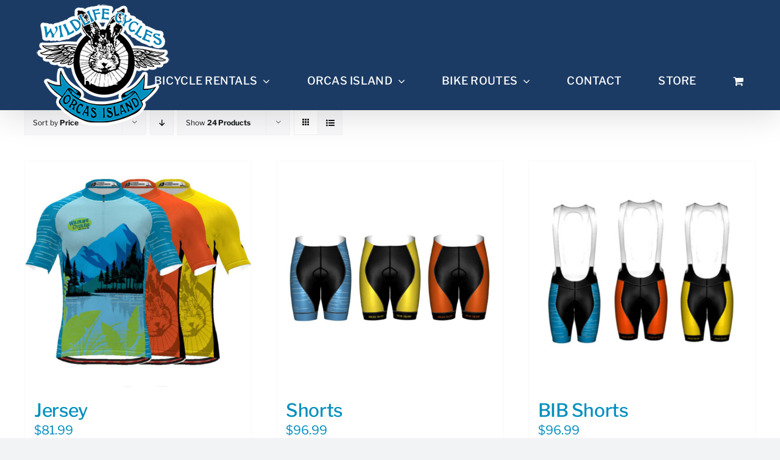

--- FILE ---
content_type: text/html; charset=UTF-8
request_url: http://wildlifecycles.com/product-category/cycling-apparel/?product_count=24&product_view=grid&product_orderby=price
body_size: 13570
content:
<!DOCTYPE html>
<html class="avada-html-layout-wide avada-html-header-position-top avada-html-is-archive" lang="en" prefix="og: http://ogp.me/ns# fb: http://ogp.me/ns/fb#">
<head>
	<meta http-equiv="X-UA-Compatible" content="IE=edge" />
	<meta http-equiv="Content-Type" content="text/html; charset=utf-8"/>
	<meta name="viewport" content="width=device-width, initial-scale=1" />
	<title>Cycling Apparel &#8211; Wildlife Cycles</title>
<meta name='robots' content='max-image-preview:large' />
	<style>img:is([sizes="auto" i], [sizes^="auto," i]) { contain-intrinsic-size: 3000px 1500px }</style>
	
		<!-- Meta Tag Manager -->
		<meta name="description" content="Wildlife Cycles is a full-service independent bike shop, centrally located in Eastsound, Orcas Island, in the heart of Washington’s San Juan Islands. We offer bike rentals, professional repairs and bike maintenance, and sales of new, used bicycles including E-Bikes.  We carry Trek, Electra, Kona, KHS and Surly bikes, parts and accessories. Our friendly, professional staff can help you with all your cycling needs. We also have maps of Mount Constitution and inside info on the best places to ride in the San Juans! So if your style is road, mountain, BMX, or if you want to tackle the hills with one of our Electric Bikes-, stop by and see us. " />
		<meta name="keywords" content="bicycle rental, bike, rental, bike rental, eastsound, orcas island, san juan islands, san juan island, bicycle repair, bike repair, wheelchair repair, ebike, e-bike, bmx, mountain bike, road bike, bicycle routes, bike parts, bicycle parts, bike accesories, bicycle accesories, trek, electra,kona, khs, surley" />
		<!-- / Meta Tag Manager -->
<link rel="alternate" type="application/rss+xml" title="Wildlife Cycles &raquo; Feed" href="http://wildlifecycles.com/feed/" />
		
		
		
				<link rel="alternate" type="application/rss+xml" title="Wildlife Cycles &raquo; Cycling Apparel Category Feed" href="http://wildlifecycles.com/product-category/cycling-apparel/feed/" />
				
		<meta property="og:locale" content="en_US"/>
		<meta property="og:type" content="article"/>
		<meta property="og:site_name" content="Wildlife Cycles"/>
		<meta property="og:title" content="  Product categories  Cycling Apparel"/>
				<meta property="og:url" content="http://wildlifecycles.com/product/jersey/"/>
																				<meta property="og:image" content="http://wildlifecycles.com/wp-content/uploads/2022/11/front-JV2-15154-002-01-1666192295292-3color-2.jpg"/>
		<meta property="og:image:width" content="1030"/>
		<meta property="og:image:height" content="1030"/>
		<meta property="og:image:type" content="image/jpeg"/>
				<script type="text/javascript">
/* <![CDATA[ */
window._wpemojiSettings = {"baseUrl":"https:\/\/s.w.org\/images\/core\/emoji\/16.0.1\/72x72\/","ext":".png","svgUrl":"https:\/\/s.w.org\/images\/core\/emoji\/16.0.1\/svg\/","svgExt":".svg","source":{"concatemoji":"http:\/\/wildlifecycles.com\/wp-includes\/js\/wp-emoji-release.min.js?ver=6.8.3"}};
/*! This file is auto-generated */
!function(s,n){var o,i,e;function c(e){try{var t={supportTests:e,timestamp:(new Date).valueOf()};sessionStorage.setItem(o,JSON.stringify(t))}catch(e){}}function p(e,t,n){e.clearRect(0,0,e.canvas.width,e.canvas.height),e.fillText(t,0,0);var t=new Uint32Array(e.getImageData(0,0,e.canvas.width,e.canvas.height).data),a=(e.clearRect(0,0,e.canvas.width,e.canvas.height),e.fillText(n,0,0),new Uint32Array(e.getImageData(0,0,e.canvas.width,e.canvas.height).data));return t.every(function(e,t){return e===a[t]})}function u(e,t){e.clearRect(0,0,e.canvas.width,e.canvas.height),e.fillText(t,0,0);for(var n=e.getImageData(16,16,1,1),a=0;a<n.data.length;a++)if(0!==n.data[a])return!1;return!0}function f(e,t,n,a){switch(t){case"flag":return n(e,"\ud83c\udff3\ufe0f\u200d\u26a7\ufe0f","\ud83c\udff3\ufe0f\u200b\u26a7\ufe0f")?!1:!n(e,"\ud83c\udde8\ud83c\uddf6","\ud83c\udde8\u200b\ud83c\uddf6")&&!n(e,"\ud83c\udff4\udb40\udc67\udb40\udc62\udb40\udc65\udb40\udc6e\udb40\udc67\udb40\udc7f","\ud83c\udff4\u200b\udb40\udc67\u200b\udb40\udc62\u200b\udb40\udc65\u200b\udb40\udc6e\u200b\udb40\udc67\u200b\udb40\udc7f");case"emoji":return!a(e,"\ud83e\udedf")}return!1}function g(e,t,n,a){var r="undefined"!=typeof WorkerGlobalScope&&self instanceof WorkerGlobalScope?new OffscreenCanvas(300,150):s.createElement("canvas"),o=r.getContext("2d",{willReadFrequently:!0}),i=(o.textBaseline="top",o.font="600 32px Arial",{});return e.forEach(function(e){i[e]=t(o,e,n,a)}),i}function t(e){var t=s.createElement("script");t.src=e,t.defer=!0,s.head.appendChild(t)}"undefined"!=typeof Promise&&(o="wpEmojiSettingsSupports",i=["flag","emoji"],n.supports={everything:!0,everythingExceptFlag:!0},e=new Promise(function(e){s.addEventListener("DOMContentLoaded",e,{once:!0})}),new Promise(function(t){var n=function(){try{var e=JSON.parse(sessionStorage.getItem(o));if("object"==typeof e&&"number"==typeof e.timestamp&&(new Date).valueOf()<e.timestamp+604800&&"object"==typeof e.supportTests)return e.supportTests}catch(e){}return null}();if(!n){if("undefined"!=typeof Worker&&"undefined"!=typeof OffscreenCanvas&&"undefined"!=typeof URL&&URL.createObjectURL&&"undefined"!=typeof Blob)try{var e="postMessage("+g.toString()+"("+[JSON.stringify(i),f.toString(),p.toString(),u.toString()].join(",")+"));",a=new Blob([e],{type:"text/javascript"}),r=new Worker(URL.createObjectURL(a),{name:"wpTestEmojiSupports"});return void(r.onmessage=function(e){c(n=e.data),r.terminate(),t(n)})}catch(e){}c(n=g(i,f,p,u))}t(n)}).then(function(e){for(var t in e)n.supports[t]=e[t],n.supports.everything=n.supports.everything&&n.supports[t],"flag"!==t&&(n.supports.everythingExceptFlag=n.supports.everythingExceptFlag&&n.supports[t]);n.supports.everythingExceptFlag=n.supports.everythingExceptFlag&&!n.supports.flag,n.DOMReady=!1,n.readyCallback=function(){n.DOMReady=!0}}).then(function(){return e}).then(function(){var e;n.supports.everything||(n.readyCallback(),(e=n.source||{}).concatemoji?t(e.concatemoji):e.wpemoji&&e.twemoji&&(t(e.twemoji),t(e.wpemoji)))}))}((window,document),window._wpemojiSettings);
/* ]]> */
</script>

<link rel='stylesheet' id='layerslider-css' href='http://wildlifecycles.com/wp-content/plugins/LayerSlider/assets/static/layerslider/css/layerslider.css?ver=7.5.3' type='text/css' media='all' />
<style id='wp-emoji-styles-inline-css' type='text/css'>

	img.wp-smiley, img.emoji {
		display: inline !important;
		border: none !important;
		box-shadow: none !important;
		height: 1em !important;
		width: 1em !important;
		margin: 0 0.07em !important;
		vertical-align: -0.1em !important;
		background: none !important;
		padding: 0 !important;
	}
</style>
<link rel='stylesheet' id='wp-block-library-css' href='http://wildlifecycles.com/wp-includes/css/dist/block-library/style.min.css?ver=6.8.3' type='text/css' media='all' />
<style id='wp-block-library-theme-inline-css' type='text/css'>
.wp-block-audio :where(figcaption){color:#555;font-size:13px;text-align:center}.is-dark-theme .wp-block-audio :where(figcaption){color:#ffffffa6}.wp-block-audio{margin:0 0 1em}.wp-block-code{border:1px solid #ccc;border-radius:4px;font-family:Menlo,Consolas,monaco,monospace;padding:.8em 1em}.wp-block-embed :where(figcaption){color:#555;font-size:13px;text-align:center}.is-dark-theme .wp-block-embed :where(figcaption){color:#ffffffa6}.wp-block-embed{margin:0 0 1em}.blocks-gallery-caption{color:#555;font-size:13px;text-align:center}.is-dark-theme .blocks-gallery-caption{color:#ffffffa6}:root :where(.wp-block-image figcaption){color:#555;font-size:13px;text-align:center}.is-dark-theme :root :where(.wp-block-image figcaption){color:#ffffffa6}.wp-block-image{margin:0 0 1em}.wp-block-pullquote{border-bottom:4px solid;border-top:4px solid;color:currentColor;margin-bottom:1.75em}.wp-block-pullquote cite,.wp-block-pullquote footer,.wp-block-pullquote__citation{color:currentColor;font-size:.8125em;font-style:normal;text-transform:uppercase}.wp-block-quote{border-left:.25em solid;margin:0 0 1.75em;padding-left:1em}.wp-block-quote cite,.wp-block-quote footer{color:currentColor;font-size:.8125em;font-style:normal;position:relative}.wp-block-quote:where(.has-text-align-right){border-left:none;border-right:.25em solid;padding-left:0;padding-right:1em}.wp-block-quote:where(.has-text-align-center){border:none;padding-left:0}.wp-block-quote.is-large,.wp-block-quote.is-style-large,.wp-block-quote:where(.is-style-plain){border:none}.wp-block-search .wp-block-search__label{font-weight:700}.wp-block-search__button{border:1px solid #ccc;padding:.375em .625em}:where(.wp-block-group.has-background){padding:1.25em 2.375em}.wp-block-separator.has-css-opacity{opacity:.4}.wp-block-separator{border:none;border-bottom:2px solid;margin-left:auto;margin-right:auto}.wp-block-separator.has-alpha-channel-opacity{opacity:1}.wp-block-separator:not(.is-style-wide):not(.is-style-dots){width:100px}.wp-block-separator.has-background:not(.is-style-dots){border-bottom:none;height:1px}.wp-block-separator.has-background:not(.is-style-wide):not(.is-style-dots){height:2px}.wp-block-table{margin:0 0 1em}.wp-block-table td,.wp-block-table th{word-break:normal}.wp-block-table :where(figcaption){color:#555;font-size:13px;text-align:center}.is-dark-theme .wp-block-table :where(figcaption){color:#ffffffa6}.wp-block-video :where(figcaption){color:#555;font-size:13px;text-align:center}.is-dark-theme .wp-block-video :where(figcaption){color:#ffffffa6}.wp-block-video{margin:0 0 1em}:root :where(.wp-block-template-part.has-background){margin-bottom:0;margin-top:0;padding:1.25em 2.375em}
</style>
<style id='classic-theme-styles-inline-css' type='text/css'>
/*! This file is auto-generated */
.wp-block-button__link{color:#fff;background-color:#32373c;border-radius:9999px;box-shadow:none;text-decoration:none;padding:calc(.667em + 2px) calc(1.333em + 2px);font-size:1.125em}.wp-block-file__button{background:#32373c;color:#fff;text-decoration:none}
</style>
<style id='global-styles-inline-css' type='text/css'>
:root{--wp--preset--aspect-ratio--square: 1;--wp--preset--aspect-ratio--4-3: 4/3;--wp--preset--aspect-ratio--3-4: 3/4;--wp--preset--aspect-ratio--3-2: 3/2;--wp--preset--aspect-ratio--2-3: 2/3;--wp--preset--aspect-ratio--16-9: 16/9;--wp--preset--aspect-ratio--9-16: 9/16;--wp--preset--color--black: #000000;--wp--preset--color--cyan-bluish-gray: #abb8c3;--wp--preset--color--white: #ffffff;--wp--preset--color--pale-pink: #f78da7;--wp--preset--color--vivid-red: #cf2e2e;--wp--preset--color--luminous-vivid-orange: #ff6900;--wp--preset--color--luminous-vivid-amber: #fcb900;--wp--preset--color--light-green-cyan: #7bdcb5;--wp--preset--color--vivid-green-cyan: #00d084;--wp--preset--color--pale-cyan-blue: #8ed1fc;--wp--preset--color--vivid-cyan-blue: #0693e3;--wp--preset--color--vivid-purple: #9b51e0;--wp--preset--color--awb-color-1: #ffffff;--wp--preset--color--awb-color-2: #f9f9fb;--wp--preset--color--awb-color-3: #f2f3f5;--wp--preset--color--awb-color-4: #1b3b64;--wp--preset--color--awb-color-5: #008fbe;--wp--preset--color--awb-color-6: #434549;--wp--preset--color--awb-color-7: #212326;--wp--preset--color--awb-color-8: #141617;--wp--preset--color--awb-color-custom-1: #f2faff;--wp--preset--color--awb-color-custom-2: #42b6ff;--wp--preset--color--awb-color-custom-3: #ffffff;--wp--preset--color--awb-color-custom-4: #e5f5ff;--wp--preset--gradient--vivid-cyan-blue-to-vivid-purple: linear-gradient(135deg,rgba(6,147,227,1) 0%,rgb(155,81,224) 100%);--wp--preset--gradient--light-green-cyan-to-vivid-green-cyan: linear-gradient(135deg,rgb(122,220,180) 0%,rgb(0,208,130) 100%);--wp--preset--gradient--luminous-vivid-amber-to-luminous-vivid-orange: linear-gradient(135deg,rgba(252,185,0,1) 0%,rgba(255,105,0,1) 100%);--wp--preset--gradient--luminous-vivid-orange-to-vivid-red: linear-gradient(135deg,rgba(255,105,0,1) 0%,rgb(207,46,46) 100%);--wp--preset--gradient--very-light-gray-to-cyan-bluish-gray: linear-gradient(135deg,rgb(238,238,238) 0%,rgb(169,184,195) 100%);--wp--preset--gradient--cool-to-warm-spectrum: linear-gradient(135deg,rgb(74,234,220) 0%,rgb(151,120,209) 20%,rgb(207,42,186) 40%,rgb(238,44,130) 60%,rgb(251,105,98) 80%,rgb(254,248,76) 100%);--wp--preset--gradient--blush-light-purple: linear-gradient(135deg,rgb(255,206,236) 0%,rgb(152,150,240) 100%);--wp--preset--gradient--blush-bordeaux: linear-gradient(135deg,rgb(254,205,165) 0%,rgb(254,45,45) 50%,rgb(107,0,62) 100%);--wp--preset--gradient--luminous-dusk: linear-gradient(135deg,rgb(255,203,112) 0%,rgb(199,81,192) 50%,rgb(65,88,208) 100%);--wp--preset--gradient--pale-ocean: linear-gradient(135deg,rgb(255,245,203) 0%,rgb(182,227,212) 50%,rgb(51,167,181) 100%);--wp--preset--gradient--electric-grass: linear-gradient(135deg,rgb(202,248,128) 0%,rgb(113,206,126) 100%);--wp--preset--gradient--midnight: linear-gradient(135deg,rgb(2,3,129) 0%,rgb(40,116,252) 100%);--wp--preset--font-size--small: 15px;--wp--preset--font-size--medium: 20px;--wp--preset--font-size--large: 30px;--wp--preset--font-size--x-large: 42px;--wp--preset--font-size--normal: 20px;--wp--preset--font-size--xlarge: 40px;--wp--preset--font-size--huge: 60px;--wp--preset--spacing--20: 0.44rem;--wp--preset--spacing--30: 0.67rem;--wp--preset--spacing--40: 1rem;--wp--preset--spacing--50: 1.5rem;--wp--preset--spacing--60: 2.25rem;--wp--preset--spacing--70: 3.38rem;--wp--preset--spacing--80: 5.06rem;--wp--preset--shadow--natural: 6px 6px 9px rgba(0, 0, 0, 0.2);--wp--preset--shadow--deep: 12px 12px 50px rgba(0, 0, 0, 0.4);--wp--preset--shadow--sharp: 6px 6px 0px rgba(0, 0, 0, 0.2);--wp--preset--shadow--outlined: 6px 6px 0px -3px rgba(255, 255, 255, 1), 6px 6px rgba(0, 0, 0, 1);--wp--preset--shadow--crisp: 6px 6px 0px rgba(0, 0, 0, 1);}:where(.is-layout-flex){gap: 0.5em;}:where(.is-layout-grid){gap: 0.5em;}body .is-layout-flex{display: flex;}.is-layout-flex{flex-wrap: wrap;align-items: center;}.is-layout-flex > :is(*, div){margin: 0;}body .is-layout-grid{display: grid;}.is-layout-grid > :is(*, div){margin: 0;}:where(.wp-block-columns.is-layout-flex){gap: 2em;}:where(.wp-block-columns.is-layout-grid){gap: 2em;}:where(.wp-block-post-template.is-layout-flex){gap: 1.25em;}:where(.wp-block-post-template.is-layout-grid){gap: 1.25em;}.has-black-color{color: var(--wp--preset--color--black) !important;}.has-cyan-bluish-gray-color{color: var(--wp--preset--color--cyan-bluish-gray) !important;}.has-white-color{color: var(--wp--preset--color--white) !important;}.has-pale-pink-color{color: var(--wp--preset--color--pale-pink) !important;}.has-vivid-red-color{color: var(--wp--preset--color--vivid-red) !important;}.has-luminous-vivid-orange-color{color: var(--wp--preset--color--luminous-vivid-orange) !important;}.has-luminous-vivid-amber-color{color: var(--wp--preset--color--luminous-vivid-amber) !important;}.has-light-green-cyan-color{color: var(--wp--preset--color--light-green-cyan) !important;}.has-vivid-green-cyan-color{color: var(--wp--preset--color--vivid-green-cyan) !important;}.has-pale-cyan-blue-color{color: var(--wp--preset--color--pale-cyan-blue) !important;}.has-vivid-cyan-blue-color{color: var(--wp--preset--color--vivid-cyan-blue) !important;}.has-vivid-purple-color{color: var(--wp--preset--color--vivid-purple) !important;}.has-black-background-color{background-color: var(--wp--preset--color--black) !important;}.has-cyan-bluish-gray-background-color{background-color: var(--wp--preset--color--cyan-bluish-gray) !important;}.has-white-background-color{background-color: var(--wp--preset--color--white) !important;}.has-pale-pink-background-color{background-color: var(--wp--preset--color--pale-pink) !important;}.has-vivid-red-background-color{background-color: var(--wp--preset--color--vivid-red) !important;}.has-luminous-vivid-orange-background-color{background-color: var(--wp--preset--color--luminous-vivid-orange) !important;}.has-luminous-vivid-amber-background-color{background-color: var(--wp--preset--color--luminous-vivid-amber) !important;}.has-light-green-cyan-background-color{background-color: var(--wp--preset--color--light-green-cyan) !important;}.has-vivid-green-cyan-background-color{background-color: var(--wp--preset--color--vivid-green-cyan) !important;}.has-pale-cyan-blue-background-color{background-color: var(--wp--preset--color--pale-cyan-blue) !important;}.has-vivid-cyan-blue-background-color{background-color: var(--wp--preset--color--vivid-cyan-blue) !important;}.has-vivid-purple-background-color{background-color: var(--wp--preset--color--vivid-purple) !important;}.has-black-border-color{border-color: var(--wp--preset--color--black) !important;}.has-cyan-bluish-gray-border-color{border-color: var(--wp--preset--color--cyan-bluish-gray) !important;}.has-white-border-color{border-color: var(--wp--preset--color--white) !important;}.has-pale-pink-border-color{border-color: var(--wp--preset--color--pale-pink) !important;}.has-vivid-red-border-color{border-color: var(--wp--preset--color--vivid-red) !important;}.has-luminous-vivid-orange-border-color{border-color: var(--wp--preset--color--luminous-vivid-orange) !important;}.has-luminous-vivid-amber-border-color{border-color: var(--wp--preset--color--luminous-vivid-amber) !important;}.has-light-green-cyan-border-color{border-color: var(--wp--preset--color--light-green-cyan) !important;}.has-vivid-green-cyan-border-color{border-color: var(--wp--preset--color--vivid-green-cyan) !important;}.has-pale-cyan-blue-border-color{border-color: var(--wp--preset--color--pale-cyan-blue) !important;}.has-vivid-cyan-blue-border-color{border-color: var(--wp--preset--color--vivid-cyan-blue) !important;}.has-vivid-purple-border-color{border-color: var(--wp--preset--color--vivid-purple) !important;}.has-vivid-cyan-blue-to-vivid-purple-gradient-background{background: var(--wp--preset--gradient--vivid-cyan-blue-to-vivid-purple) !important;}.has-light-green-cyan-to-vivid-green-cyan-gradient-background{background: var(--wp--preset--gradient--light-green-cyan-to-vivid-green-cyan) !important;}.has-luminous-vivid-amber-to-luminous-vivid-orange-gradient-background{background: var(--wp--preset--gradient--luminous-vivid-amber-to-luminous-vivid-orange) !important;}.has-luminous-vivid-orange-to-vivid-red-gradient-background{background: var(--wp--preset--gradient--luminous-vivid-orange-to-vivid-red) !important;}.has-very-light-gray-to-cyan-bluish-gray-gradient-background{background: var(--wp--preset--gradient--very-light-gray-to-cyan-bluish-gray) !important;}.has-cool-to-warm-spectrum-gradient-background{background: var(--wp--preset--gradient--cool-to-warm-spectrum) !important;}.has-blush-light-purple-gradient-background{background: var(--wp--preset--gradient--blush-light-purple) !important;}.has-blush-bordeaux-gradient-background{background: var(--wp--preset--gradient--blush-bordeaux) !important;}.has-luminous-dusk-gradient-background{background: var(--wp--preset--gradient--luminous-dusk) !important;}.has-pale-ocean-gradient-background{background: var(--wp--preset--gradient--pale-ocean) !important;}.has-electric-grass-gradient-background{background: var(--wp--preset--gradient--electric-grass) !important;}.has-midnight-gradient-background{background: var(--wp--preset--gradient--midnight) !important;}.has-small-font-size{font-size: var(--wp--preset--font-size--small) !important;}.has-medium-font-size{font-size: var(--wp--preset--font-size--medium) !important;}.has-large-font-size{font-size: var(--wp--preset--font-size--large) !important;}.has-x-large-font-size{font-size: var(--wp--preset--font-size--x-large) !important;}
:where(.wp-block-post-template.is-layout-flex){gap: 1.25em;}:where(.wp-block-post-template.is-layout-grid){gap: 1.25em;}
:where(.wp-block-columns.is-layout-flex){gap: 2em;}:where(.wp-block-columns.is-layout-grid){gap: 2em;}
:root :where(.wp-block-pullquote){font-size: 1.5em;line-height: 1.6;}
</style>
<style id='woocommerce-inline-inline-css' type='text/css'>
.woocommerce form .form-row .required { visibility: visible; }
</style>
<link rel='stylesheet' id='fusion-dynamic-css-css' href='http://wildlifecycles.com/wp-content/uploads/fusion-styles/898547c580962863a4b01fc960be0493.min.css?ver=3.14.2' type='text/css' media='all' />
<script type="text/javascript" src="http://wildlifecycles.com/wp-includes/js/jquery/jquery.min.js?ver=3.7.1" id="jquery-core-js"></script>
<script type="text/javascript" src="http://wildlifecycles.com/wp-includes/js/jquery/jquery-migrate.min.js?ver=3.4.1" id="jquery-migrate-js"></script>
<script type="text/javascript" id="layerslider-utils-js-extra">
/* <![CDATA[ */
var LS_Meta = {"v":"7.5.3","fixGSAP":"1"};
/* ]]> */
</script>
<script type="text/javascript" src="http://wildlifecycles.com/wp-content/plugins/LayerSlider/assets/static/layerslider/js/layerslider.utils.js?ver=7.5.3" id="layerslider-utils-js"></script>
<script type="text/javascript" src="http://wildlifecycles.com/wp-content/plugins/LayerSlider/assets/static/layerslider/js/layerslider.kreaturamedia.jquery.js?ver=7.5.3" id="layerslider-js"></script>
<script type="text/javascript" src="http://wildlifecycles.com/wp-content/plugins/LayerSlider/assets/static/layerslider/js/layerslider.transitions.js?ver=7.5.3" id="layerslider-transitions-js"></script>
<script type="text/javascript" src="http://wildlifecycles.com/wp-content/plugins/woocommerce/assets/js/jquery-blockui/jquery.blockUI.min.js?ver=2.7.0-wc.10.4.3" id="wc-jquery-blockui-js" defer="defer" data-wp-strategy="defer"></script>
<script type="text/javascript" id="wc-add-to-cart-js-extra">
/* <![CDATA[ */
var wc_add_to_cart_params = {"ajax_url":"\/wp-admin\/admin-ajax.php","wc_ajax_url":"\/?wc-ajax=%%endpoint%%","i18n_view_cart":"View cart","cart_url":"http:\/\/wildlifecycles.com\/cart\/","is_cart":"","cart_redirect_after_add":"no"};
/* ]]> */
</script>
<script type="text/javascript" src="http://wildlifecycles.com/wp-content/plugins/woocommerce/assets/js/frontend/add-to-cart.min.js?ver=10.4.3" id="wc-add-to-cart-js" defer="defer" data-wp-strategy="defer"></script>
<script type="text/javascript" src="http://wildlifecycles.com/wp-content/plugins/woocommerce/assets/js/js-cookie/js.cookie.min.js?ver=2.1.4-wc.10.4.3" id="wc-js-cookie-js" defer="defer" data-wp-strategy="defer"></script>
<script type="text/javascript" id="woocommerce-js-extra">
/* <![CDATA[ */
var woocommerce_params = {"ajax_url":"\/wp-admin\/admin-ajax.php","wc_ajax_url":"\/?wc-ajax=%%endpoint%%","i18n_password_show":"Show password","i18n_password_hide":"Hide password"};
/* ]]> */
</script>
<script type="text/javascript" src="http://wildlifecycles.com/wp-content/plugins/woocommerce/assets/js/frontend/woocommerce.min.js?ver=10.4.3" id="woocommerce-js" defer="defer" data-wp-strategy="defer"></script>
<meta name="generator" content="Powered by LayerSlider 7.5.3 - Build Heros, Sliders, and Popups. Create Animations and Beautiful, Rich Web Content as Easy as Never Before on WordPress." />
<!-- LayerSlider updates and docs at: https://layerslider.com -->
<link rel="https://api.w.org/" href="http://wildlifecycles.com/wp-json/" /><link rel="alternate" title="JSON" type="application/json" href="http://wildlifecycles.com/wp-json/wp/v2/product_cat/26" /><link rel="EditURI" type="application/rsd+xml" title="RSD" href="http://wildlifecycles.com/xmlrpc.php?rsd" />
<meta name="generator" content="WordPress 6.8.3" />
<meta name="generator" content="WooCommerce 10.4.3" />
<link rel="preload" href="http://wildlifecycles.com/wp-content/themes/Avada/includes/lib/assets/fonts/icomoon/awb-icons.woff" as="font" type="font/woff" crossorigin><link rel="preload" href="//wildlifecycles.com/wp-content/themes/Avada/includes/lib/assets/fonts/fontawesome/webfonts/fa-brands-400.woff2" as="font" type="font/woff2" crossorigin><link rel="preload" href="//wildlifecycles.com/wp-content/themes/Avada/includes/lib/assets/fonts/fontawesome/webfonts/fa-regular-400.woff2" as="font" type="font/woff2" crossorigin><link rel="preload" href="//wildlifecycles.com/wp-content/themes/Avada/includes/lib/assets/fonts/fontawesome/webfonts/fa-solid-900.woff2" as="font" type="font/woff2" crossorigin><link rel="preload" href="http://wildlifecycles.com/wp-content/uploads/fusion-icons/modern-furniture-icon-set/fonts/Modern-Furniture.ttf?ljgift" as="font" type="font/ttf" crossorigin><style type="text/css" id="css-fb-visibility">@media screen and (max-width: 640px){.fusion-no-small-visibility{display:none !important;}body .sm-text-align-center{text-align:center !important;}body .sm-text-align-left{text-align:left !important;}body .sm-text-align-right{text-align:right !important;}body .sm-text-align-justify{text-align:justify !important;}body .sm-flex-align-center{justify-content:center !important;}body .sm-flex-align-flex-start{justify-content:flex-start !important;}body .sm-flex-align-flex-end{justify-content:flex-end !important;}body .sm-mx-auto{margin-left:auto !important;margin-right:auto !important;}body .sm-ml-auto{margin-left:auto !important;}body .sm-mr-auto{margin-right:auto !important;}body .fusion-absolute-position-small{position:absolute;width:100%;}.awb-sticky.awb-sticky-small{ position: sticky; top: var(--awb-sticky-offset,0); }}@media screen and (min-width: 641px) and (max-width: 1024px){.fusion-no-medium-visibility{display:none !important;}body .md-text-align-center{text-align:center !important;}body .md-text-align-left{text-align:left !important;}body .md-text-align-right{text-align:right !important;}body .md-text-align-justify{text-align:justify !important;}body .md-flex-align-center{justify-content:center !important;}body .md-flex-align-flex-start{justify-content:flex-start !important;}body .md-flex-align-flex-end{justify-content:flex-end !important;}body .md-mx-auto{margin-left:auto !important;margin-right:auto !important;}body .md-ml-auto{margin-left:auto !important;}body .md-mr-auto{margin-right:auto !important;}body .fusion-absolute-position-medium{position:absolute;width:100%;}.awb-sticky.awb-sticky-medium{ position: sticky; top: var(--awb-sticky-offset,0); }}@media screen and (min-width: 1025px){.fusion-no-large-visibility{display:none !important;}body .lg-text-align-center{text-align:center !important;}body .lg-text-align-left{text-align:left !important;}body .lg-text-align-right{text-align:right !important;}body .lg-text-align-justify{text-align:justify !important;}body .lg-flex-align-center{justify-content:center !important;}body .lg-flex-align-flex-start{justify-content:flex-start !important;}body .lg-flex-align-flex-end{justify-content:flex-end !important;}body .lg-mx-auto{margin-left:auto !important;margin-right:auto !important;}body .lg-ml-auto{margin-left:auto !important;}body .lg-mr-auto{margin-right:auto !important;}body .fusion-absolute-position-large{position:absolute;width:100%;}.awb-sticky.awb-sticky-large{ position: sticky; top: var(--awb-sticky-offset,0); }}</style>	<noscript><style>.woocommerce-product-gallery{ opacity: 1 !important; }</style></noscript>
	<link rel="icon" href="http://wildlifecycles.com/wp-content/uploads/2022/10/cropped-Wildlife-Cycle-Rabbit-Logo-Black_Aqua-512-32x32.png" sizes="32x32" />
<link rel="icon" href="http://wildlifecycles.com/wp-content/uploads/2022/10/cropped-Wildlife-Cycle-Rabbit-Logo-Black_Aqua-512-192x192.png" sizes="192x192" />
<link rel="apple-touch-icon" href="http://wildlifecycles.com/wp-content/uploads/2022/10/cropped-Wildlife-Cycle-Rabbit-Logo-Black_Aqua-512-180x180.png" />
<meta name="msapplication-TileImage" content="http://wildlifecycles.com/wp-content/uploads/2022/10/cropped-Wildlife-Cycle-Rabbit-Logo-Black_Aqua-512-270x270.png" />
		<script type="text/javascript">
			var doc = document.documentElement;
			doc.setAttribute( 'data-useragent', navigator.userAgent );
		</script>
		
	</head>

<body class="archive tax-product_cat term-cycling-apparel term-26 wp-theme-Avada theme-Avada woocommerce woocommerce-page woocommerce-no-js fusion-image-hovers fusion-pagination-sizing fusion-button_type-flat fusion-button_span-no fusion-button_gradient-linear avada-image-rollover-circle-yes avada-image-rollover-yes avada-image-rollover-direction-left fusion-body ltr no-tablet-sticky-header no-mobile-sticky-header no-mobile-slidingbar no-desktop-totop no-mobile-totop avada-has-rev-slider-styles fusion-disable-outline fusion-sub-menu-slide mobile-logo-pos-left layout-wide-mode avada-has-boxed-modal-shadow- layout-scroll-offset-full avada-has-zero-margin-offset-top fusion-top-header menu-text-align-center fusion-woo-product-design-classic fusion-woo-shop-page-columns-3 fusion-woo-related-columns-3 fusion-woo-archive-page-columns-3 avada-has-woo-gallery-disabled woo-sale-badge-circle woo-outofstock-badge-top_bar mobile-menu-design-modern fusion-show-pagination-text fusion-header-layout-v1 avada-responsive avada-footer-fx-none avada-menu-highlight-style-textcolor fusion-search-form-clean fusion-main-menu-search-overlay fusion-avatar-circle avada-sticky-shrinkage avada-dropdown-styles avada-blog-layout-large avada-blog-archive-layout-large avada-header-shadow-yes avada-menu-icon-position-left avada-has-megamenu-shadow avada-has-header-100-width avada-has-100-footer avada-has-breadcrumb-mobile-hidden avada-has-titlebar-hide avada-header-border-color-full-transparent avada-has-pagination-width_height avada-flyout-menu-direction-fade avada-ec-views-v1" data-awb-post-id="973">
		<a class="skip-link screen-reader-text" href="#content">Skip to content</a>

	<div id="boxed-wrapper">
		
		<div id="wrapper" class="fusion-wrapper">
			<div id="home" style="position:relative;top:-1px;"></div>
							
					
			<header class="fusion-header-wrapper fusion-header-shadow">
				<div class="fusion-header-v1 fusion-logo-alignment fusion-logo-left fusion-sticky-menu- fusion-sticky-logo- fusion-mobile-logo-1  fusion-mobile-menu-design-modern">
					<div class="fusion-header-sticky-height"></div>
<div class="fusion-header">
	<div class="fusion-row">
					<div class="fusion-logo" data-margin-top="5px" data-margin-bottom="-120px" data-margin-left="5px" data-margin-right="5px">
			<a class="fusion-logo-link"  href="http://wildlifecycles.com/" >

						<!-- standard logo -->
			<img src="http://wildlifecycles.com/wp-content/uploads/2022/11/Wildlife-Cycle-Rabbit-Logo-Black_Aqua-200-3.png" srcset="http://wildlifecycles.com/wp-content/uploads/2022/11/Wildlife-Cycle-Rabbit-Logo-Black_Aqua-200-3.png 1x" width="220" height="200" alt="Wildlife Cycles Logo" data-retina_logo_url="" class="fusion-standard-logo" />

											<!-- mobile logo -->
				<img src="http://wildlifecycles.com/wp-content/uploads/2022/12/Wildlife-Cycle-Rabbit-Logo-Black_Aqua-100.png" srcset="http://wildlifecycles.com/wp-content/uploads/2022/12/Wildlife-Cycle-Rabbit-Logo-Black_Aqua-100.png 1x, http://wildlifecycles.com/wp-content/uploads/2022/11/Wildlife-Cycle-Rabbit-Logo-Black_Aqua-200-3.png 2x" width="110" height="100" style="max-height:100px;height:auto;" alt="Wildlife Cycles Logo" data-retina_logo_url="http://wildlifecycles.com/wp-content/uploads/2022/11/Wildlife-Cycle-Rabbit-Logo-Black_Aqua-200-3.png" class="fusion-mobile-logo" />
			
					</a>
		</div>		<nav class="fusion-main-menu" aria-label="Main Menu"><div class="fusion-overlay-search">		<form role="search" class="searchform fusion-search-form  fusion-search-form-clean" method="get" action="http://wildlifecycles.com/">
			<div class="fusion-search-form-content">

				
				<div class="fusion-search-field search-field">
					<label><span class="screen-reader-text">Search for:</span>
													<input type="search" value="" name="s" class="s" placeholder="Search..." required aria-required="true" aria-label="Search..."/>
											</label>
				</div>
				<div class="fusion-search-button search-button">
					<input type="submit" class="fusion-search-submit searchsubmit" aria-label="Search" value="&#xf002;" />
									</div>

				
			</div>


			
		</form>
		<div class="fusion-search-spacer"></div><a href="#" role="button" aria-label="Close Search" class="fusion-close-search"></a></div><ul id="menu-main-menu" class="fusion-menu"><li  id="menu-item-14"  class="menu-item menu-item-type-post_type menu-item-object-page menu-item-home menu-item-14"  data-item-id="14"><a  href="http://wildlifecycles.com/" class="fusion-textcolor-highlight"><span class="menu-text">Home</span></a></li><li  id="menu-item-1386"  class="menu-item menu-item-type-custom menu-item-object-custom menu-item-has-children menu-item-1386 fusion-dropdown-menu"  data-item-id="1386"><a  href="#" class="fusion-textcolor-highlight"><span class="menu-text">Bicycle Rentals</span> <span class="fusion-caret"><i class="fusion-dropdown-indicator" aria-hidden="true"></i></span></a><ul class="sub-menu"><li  id="menu-item-350"  class="menu-item menu-item-type-post_type menu-item-object-page menu-item-350 fusion-dropdown-submenu" ><a  href="http://wildlifecycles.com/bicycle-rentals/" class="fusion-textcolor-highlight"><span>Eastsound</span></a></li><li  id="menu-item-1400"  class="menu-item menu-item-type-post_type menu-item-object-page menu-item-1400 fusion-dropdown-submenu" ><a  href="http://wildlifecycles.com/orcas-ferry-landing/" class="fusion-textcolor-highlight"><span>Orcas Ferry Landing</span></a></li><li  id="menu-item-1407"  class="menu-item menu-item-type-post_type menu-item-object-page menu-item-1407 fusion-dropdown-submenu" ><a  href="http://wildlifecycles.com/deer-harbor/" class="fusion-textcolor-highlight"><span>Deer Harbor</span></a></li></ul></li><li  id="menu-item-627"  class="menu-item menu-item-type-custom menu-item-object-custom menu-item-has-children menu-item-627 fusion-dropdown-menu"  data-item-id="627"><a  href="#" class="fusion-textcolor-highlight"><span class="menu-text">Orcas Island</span> <span class="fusion-caret"><i class="fusion-dropdown-indicator" aria-hidden="true"></i></span></a><ul class="sub-menu"><li  id="menu-item-748"  class="menu-item menu-item-type-post_type menu-item-object-page menu-item-748 fusion-dropdown-submenu" ><a  href="http://wildlifecycles.com/orcas-island-activities/" class="fusion-textcolor-highlight"><span>Activities</span></a></li><li  id="menu-item-591"  class="menu-item menu-item-type-post_type menu-item-object-page menu-item-591 fusion-dropdown-submenu" ><a  href="http://wildlifecycles.com/orcas-island-amenities/" class="fusion-textcolor-highlight"><span>Amenities</span></a></li><li  id="menu-item-859"  class="menu-item menu-item-type-post_type menu-item-object-page menu-item-859 fusion-dropdown-submenu" ><a  href="http://wildlifecycles.com/travel-information/" class="fusion-textcolor-highlight"><span>Travel Info</span></a></li><li  id="menu-item-1121"  class="menu-item menu-item-type-post_type menu-item-object-page menu-item-1121 fusion-dropdown-submenu" ><a  href="http://wildlifecycles.com/orcas-island-facts/" class="fusion-textcolor-highlight"><span>Orcas Island Facts</span></a></li><li  id="menu-item-763"  class="menu-item menu-item-type-post_type menu-item-object-page menu-item-763 fusion-dropdown-submenu" ><a  href="http://wildlifecycles.com/orcas-island-links/" class="fusion-textcolor-highlight"><span>Helpful Links</span></a></li></ul></li><li  id="menu-item-1171"  class="menu-item menu-item-type-custom menu-item-object-custom menu-item-has-children menu-item-1171 fusion-dropdown-menu"  data-item-id="1171"><a  href="#" class="fusion-textcolor-highlight"><span class="menu-text">Bike Routes</span> <span class="fusion-caret"><i class="fusion-dropdown-indicator" aria-hidden="true"></i></span></a><ul class="sub-menu"><li  id="menu-item-718"  class="menu-item menu-item-type-post_type menu-item-object-page menu-item-718 fusion-dropdown-submenu" ><a  href="http://wildlifecycles.com/orcas-island-bike-routes/" class="fusion-textcolor-highlight"><span>Orcas Island</span></a></li><li  id="menu-item-1172"  class="menu-item menu-item-type-post_type menu-item-object-page menu-item-1172 fusion-dropdown-submenu" ><a  href="http://wildlifecycles.com/shaw-island-map/" class="fusion-textcolor-highlight"><span>Shaw Island</span></a></li></ul></li><li  id="menu-item-931"  class="menu-item menu-item-type-post_type menu-item-object-page menu-item-931"  data-item-id="931"><a  href="http://wildlifecycles.com/contact/" class="fusion-textcolor-highlight"><span class="menu-text">Contact</span></a></li><li  id="menu-item-1098"  class="menu-item menu-item-type-post_type menu-item-object-page menu-item-1098"  data-item-id="1098"><a  href="http://wildlifecycles.com/store/" class="fusion-textcolor-highlight"><span class="menu-text">Store</span></a></li><li class="fusion-custom-menu-item fusion-menu-cart fusion-main-menu-cart fusion-widget-cart-counter"><a class="fusion-main-menu-icon" href="http://wildlifecycles.com/cart/"><span class="menu-text" aria-label="View Cart"></span></a></li></ul></nav>	<div class="fusion-mobile-menu-icons">
							<a href="#" class="fusion-icon awb-icon-bars" aria-label="Toggle mobile menu" aria-expanded="false"></a>
		
		
		
					<a href="http://wildlifecycles.com/cart/" class="fusion-icon awb-icon-shopping-cart"  aria-label="Toggle mobile cart"></a>
			</div>

<nav class="fusion-mobile-nav-holder fusion-mobile-menu-text-align-center" aria-label="Main Menu Mobile"></nav>

					</div>
</div>
				</div>
				<div class="fusion-clearfix"></div>
			</header>
								
							<div id="sliders-container" class="fusion-slider-visibility">
					</div>
				
					
							
			
						<main id="main" class="clearfix ">
				<div class="fusion-row" style="">
		<div class="woocommerce-container">
			<section id="content" class=" full-width" style="width: 100%;">
		<header class="woocommerce-products-header">
	
	</header>
<div class="woocommerce-notices-wrapper"></div>
<div class="catalog-ordering fusion-clearfix">
			<div class="orderby-order-container">
			<ul class="orderby order-dropdown">
				<li>
					<span class="current-li">
						<span class="current-li-content">
														<a aria-haspopup="true">Sort by <strong>Price</strong></a>
						</span>
					</span>
					<ul>
																			<li class="">
																<a href="?product_count=24&product_view=grid&product_orderby=default">Sort by <strong>Default Order</strong></a>
							</li>
												<li class="">
														<a href="?product_count=24&product_view=grid&product_orderby=name">Sort by <strong>Name</strong></a>
						</li>
						<li class="current">
														<a href="?product_count=24&product_view=grid&product_orderby=price">Sort by <strong>Price</strong></a>
						</li>
						<li class="">
														<a href="?product_count=24&product_view=grid&product_orderby=date">Sort by <strong>Date</strong></a>
						</li>
						<li class="">
														<a href="?product_count=24&product_view=grid&product_orderby=popularity">Sort by <strong>Popularity</strong></a>
						</li>

											</ul>
				</li>
			</ul>

			<ul class="order">
															<li class="asc"><a aria-label="Descending order" aria-haspopup="true" href="?product_count=24&product_view=grid&product_orderby=price&product_order=desc"><i class="awb-icon-arrow-down2" aria-hidden="true"></i></a></li>
												</ul>
		</div>

		<ul class="sort-count order-dropdown">
			<li>
				<span class="current-li">
					<a aria-haspopup="true">
						Show <strong>12 Products</strong>						</a>
					</span>
				<ul>
					<li class="">
						<a href="?product_count=12&product_view=grid&product_orderby=price">
							Show <strong>12 Products</strong>						</a>
					</li>
					<li class="current">
						<a href="?product_count=24&product_view=grid&product_orderby=price">
							Show <strong>24 Products</strong>						</a>
					</li>
					<li class="">
						<a href="?product_count=36&product_view=grid&product_orderby=price">
							Show <strong>36 Products</strong>						</a>
					</li>
				</ul>
			</li>
		</ul>
	
																<ul class="fusion-grid-list-view">
			<li class="fusion-grid-view-li active-view">
				<a class="fusion-grid-view" aria-label="View as grid" aria-haspopup="true" href="?product_count=24&product_view=grid&product_orderby=price"><i class="awb-icon-grid icomoon-grid" aria-hidden="true"></i></a>
			</li>
			<li class="fusion-list-view-li">
				<a class="fusion-list-view" aria-haspopup="true" aria-label="View as list" href="?product_count=24&product_view=list&product_orderby=price"><i class="awb-icon-list icomoon-list" aria-hidden="true"></i></a>
			</li>
		</ul>
	</div>
<ul class="products clearfix products-3">
<li class="product type-product post-973 status-publish first instock product_cat-cycling-apparel has-post-thumbnail taxable shipping-taxable purchasable product-type-variable product-grid-view">
	<div class="fusion-product-wrapper">
<a href="http://wildlifecycles.com/product/jersey/" class="product-images" aria-label="Jersey">

<div class="featured-image crossfade-images">
	<img width="500" height="500" src="http://wildlifecycles.com/wp-content/uploads/2022/11/front-JV2-15154-002-01-1666192295292-500x500.jpg" class="hover-image" alt="" decoding="async" fetchpriority="high" srcset="http://wildlifecycles.com/wp-content/uploads/2022/11/front-JV2-15154-002-01-1666192295292-66x66.jpg 66w, http://wildlifecycles.com/wp-content/uploads/2022/11/front-JV2-15154-002-01-1666192295292-150x150.jpg 150w, http://wildlifecycles.com/wp-content/uploads/2022/11/front-JV2-15154-002-01-1666192295292-200x200.jpg 200w, http://wildlifecycles.com/wp-content/uploads/2022/11/front-JV2-15154-002-01-1666192295292-300x300.jpg 300w, http://wildlifecycles.com/wp-content/uploads/2022/11/front-JV2-15154-002-01-1666192295292-400x400.jpg 400w, http://wildlifecycles.com/wp-content/uploads/2022/11/front-JV2-15154-002-01-1666192295292-500x500.jpg 500w, http://wildlifecycles.com/wp-content/uploads/2022/11/front-JV2-15154-002-01-1666192295292-600x600.jpg 600w, http://wildlifecycles.com/wp-content/uploads/2022/11/front-JV2-15154-002-01-1666192295292-700x700.jpg 700w, http://wildlifecycles.com/wp-content/uploads/2022/11/front-JV2-15154-002-01-1666192295292-768x768.jpg 768w, http://wildlifecycles.com/wp-content/uploads/2022/11/front-JV2-15154-002-01-1666192295292-800x800.jpg 800w, http://wildlifecycles.com/wp-content/uploads/2022/11/front-JV2-15154-002-01-1666192295292-1024x1024.jpg 1024w, http://wildlifecycles.com/wp-content/uploads/2022/11/front-JV2-15154-002-01-1666192295292.jpg 1030w" sizes="(max-width: 500px) 100vw, 500px" />	<img width="500" height="500" src="http://wildlifecycles.com/wp-content/uploads/2022/11/front-JV2-15154-002-01-1666192295292-3color-2-500x500.jpg" class="attachment-woocommerce_thumbnail size-woocommerce_thumbnail wp-post-image" alt="" decoding="async" srcset="http://wildlifecycles.com/wp-content/uploads/2022/11/front-JV2-15154-002-01-1666192295292-3color-2-66x66.jpg 66w, http://wildlifecycles.com/wp-content/uploads/2022/11/front-JV2-15154-002-01-1666192295292-3color-2-150x150.jpg 150w, http://wildlifecycles.com/wp-content/uploads/2022/11/front-JV2-15154-002-01-1666192295292-3color-2-200x200.jpg 200w, http://wildlifecycles.com/wp-content/uploads/2022/11/front-JV2-15154-002-01-1666192295292-3color-2-300x300.jpg 300w, http://wildlifecycles.com/wp-content/uploads/2022/11/front-JV2-15154-002-01-1666192295292-3color-2-400x400.jpg 400w, http://wildlifecycles.com/wp-content/uploads/2022/11/front-JV2-15154-002-01-1666192295292-3color-2-500x500.jpg 500w, http://wildlifecycles.com/wp-content/uploads/2022/11/front-JV2-15154-002-01-1666192295292-3color-2-600x600.jpg 600w, http://wildlifecycles.com/wp-content/uploads/2022/11/front-JV2-15154-002-01-1666192295292-3color-2-700x700.jpg 700w, http://wildlifecycles.com/wp-content/uploads/2022/11/front-JV2-15154-002-01-1666192295292-3color-2-768x768.jpg 768w, http://wildlifecycles.com/wp-content/uploads/2022/11/front-JV2-15154-002-01-1666192295292-3color-2-800x800.jpg 800w, http://wildlifecycles.com/wp-content/uploads/2022/11/front-JV2-15154-002-01-1666192295292-3color-2-1024x1024.jpg 1024w, http://wildlifecycles.com/wp-content/uploads/2022/11/front-JV2-15154-002-01-1666192295292-3color-2.jpg 1030w" sizes="(max-width: 500px) 100vw, 500px" />
						<div class="cart-loading"><i class="awb-icon-spinner" aria-hidden="true"></i></div>
			</div>
</a>
<div class="fusion-product-content">
	<div class="product-details">
		<div class="product-details-container">
<h3 class="product-title">
	<a href="http://wildlifecycles.com/product/jersey/">
		Jersey	</a>
</h3>
<div class="fusion-price-rating">

	<span class="price"><span class="woocommerce-Price-amount amount"><bdi><span class="woocommerce-Price-currencySymbol">&#36;</span>81.99</bdi></span></span>
		</div>
	</div>
</div>


	<div class="product-buttons">
		<div class="fusion-content-sep sep-double sep-solid"></div>
		<div class="product-buttons-container clearfix">
<a href="http://wildlifecycles.com/product/jersey/" aria-describedby="woocommerce_loop_add_to_cart_link_describedby_973" data-quantity="1" class="button product_type_variable add_to_cart_button" data-product_id="973" data-product_sku="" aria-label="Select options for &ldquo;Jersey&rdquo;" rel="nofollow">Select options</a>	<span id="woocommerce_loop_add_to_cart_link_describedby_973" class="screen-reader-text">
		This product has multiple variants. The options may be chosen on the product page	</span>

<a href="http://wildlifecycles.com/product/jersey/" class="show_details_button">
	Details</a>


	</div>
	</div>

	</div> </div>
</li>
<li class="product type-product post-1059 status-publish instock product_cat-cycling-apparel has-post-thumbnail taxable shipping-taxable purchasable product-type-variable product-grid-view">
	<div class="fusion-product-wrapper">
<a href="http://wildlifecycles.com/product/shorts/" class="product-images" aria-label="Shorts">

<div class="featured-image crossfade-images">
	<img width="500" height="500" src="http://wildlifecycles.com/wp-content/uploads/2022/11/shorts-or-1000-500x500.jpg" class="hover-image" alt="" decoding="async" srcset="http://wildlifecycles.com/wp-content/uploads/2022/11/shorts-or-1000-66x66.jpg 66w, http://wildlifecycles.com/wp-content/uploads/2022/11/shorts-or-1000-150x150.jpg 150w, http://wildlifecycles.com/wp-content/uploads/2022/11/shorts-or-1000-200x200.jpg 200w, http://wildlifecycles.com/wp-content/uploads/2022/11/shorts-or-1000-300x300.jpg 300w, http://wildlifecycles.com/wp-content/uploads/2022/11/shorts-or-1000-400x400.jpg 400w, http://wildlifecycles.com/wp-content/uploads/2022/11/shorts-or-1000-500x500.jpg 500w, http://wildlifecycles.com/wp-content/uploads/2022/11/shorts-or-1000-600x600.jpg 600w, http://wildlifecycles.com/wp-content/uploads/2022/11/shorts-or-1000-700x700.jpg 700w, http://wildlifecycles.com/wp-content/uploads/2022/11/shorts-or-1000-768x768.jpg 768w, http://wildlifecycles.com/wp-content/uploads/2022/11/shorts-or-1000-800x800.jpg 800w, http://wildlifecycles.com/wp-content/uploads/2022/11/shorts-or-1000.jpg 1000w" sizes="(max-width: 500px) 100vw, 500px" />	<img width="500" height="500" src="http://wildlifecycles.com/wp-content/uploads/2022/11/shortsall1000-500x500.jpg" class="attachment-woocommerce_thumbnail size-woocommerce_thumbnail wp-post-image" alt="" decoding="async" srcset="http://wildlifecycles.com/wp-content/uploads/2022/11/shortsall1000-66x66.jpg 66w, http://wildlifecycles.com/wp-content/uploads/2022/11/shortsall1000-150x150.jpg 150w, http://wildlifecycles.com/wp-content/uploads/2022/11/shortsall1000-200x200.jpg 200w, http://wildlifecycles.com/wp-content/uploads/2022/11/shortsall1000-300x300.jpg 300w, http://wildlifecycles.com/wp-content/uploads/2022/11/shortsall1000-400x400.jpg 400w, http://wildlifecycles.com/wp-content/uploads/2022/11/shortsall1000-500x500.jpg 500w, http://wildlifecycles.com/wp-content/uploads/2022/11/shortsall1000-600x600.jpg 600w, http://wildlifecycles.com/wp-content/uploads/2022/11/shortsall1000-700x700.jpg 700w, http://wildlifecycles.com/wp-content/uploads/2022/11/shortsall1000-768x768.jpg 768w, http://wildlifecycles.com/wp-content/uploads/2022/11/shortsall1000-800x800.jpg 800w, http://wildlifecycles.com/wp-content/uploads/2022/11/shortsall1000.jpg 1000w" sizes="(max-width: 500px) 100vw, 500px" />
						<div class="cart-loading"><i class="awb-icon-spinner" aria-hidden="true"></i></div>
			</div>
</a>
<div class="fusion-product-content">
	<div class="product-details">
		<div class="product-details-container">
<h3 class="product-title">
	<a href="http://wildlifecycles.com/product/shorts/">
		Shorts	</a>
</h3>
<div class="fusion-price-rating">

	<span class="price"><span class="woocommerce-Price-amount amount"><bdi><span class="woocommerce-Price-currencySymbol">&#36;</span>96.99</bdi></span></span>
		</div>
	</div>
</div>


	<div class="product-buttons">
		<div class="fusion-content-sep sep-double sep-solid"></div>
		<div class="product-buttons-container clearfix">
<a href="http://wildlifecycles.com/product/shorts/" aria-describedby="woocommerce_loop_add_to_cart_link_describedby_1059" data-quantity="1" class="button product_type_variable add_to_cart_button" data-product_id="1059" data-product_sku="" aria-label="Select options for &ldquo;Shorts&rdquo;" rel="nofollow">Select options</a>	<span id="woocommerce_loop_add_to_cart_link_describedby_1059" class="screen-reader-text">
		This product has multiple variants. The options may be chosen on the product page	</span>

<a href="http://wildlifecycles.com/product/shorts/" class="show_details_button">
	Details</a>


	</div>
	</div>

	</div> </div>
</li>
<li class="product type-product post-1214 status-publish last instock product_cat-cycling-apparel has-post-thumbnail taxable shipping-taxable purchasable product-type-variable product-grid-view">
	<div class="fusion-product-wrapper">
<a href="http://wildlifecycles.com/product/bib-shorts/" class="product-images" aria-label="BIB Shorts">

<div class="featured-image crossfade-images">
	<img width="500" height="500" src="http://wildlifecycles.com/wp-content/uploads/2022/12/bibs-or-1000-500x500.jpg" class="hover-image" alt="" decoding="async" srcset="http://wildlifecycles.com/wp-content/uploads/2022/12/bibs-or-1000-66x66.jpg 66w, http://wildlifecycles.com/wp-content/uploads/2022/12/bibs-or-1000-150x150.jpg 150w, http://wildlifecycles.com/wp-content/uploads/2022/12/bibs-or-1000-200x200.jpg 200w, http://wildlifecycles.com/wp-content/uploads/2022/12/bibs-or-1000-300x300.jpg 300w, http://wildlifecycles.com/wp-content/uploads/2022/12/bibs-or-1000-400x400.jpg 400w, http://wildlifecycles.com/wp-content/uploads/2022/12/bibs-or-1000-500x500.jpg 500w, http://wildlifecycles.com/wp-content/uploads/2022/12/bibs-or-1000-600x600.jpg 600w, http://wildlifecycles.com/wp-content/uploads/2022/12/bibs-or-1000-700x700.jpg 700w, http://wildlifecycles.com/wp-content/uploads/2022/12/bibs-or-1000-768x768.jpg 768w, http://wildlifecycles.com/wp-content/uploads/2022/12/bibs-or-1000-800x800.jpg 800w, http://wildlifecycles.com/wp-content/uploads/2022/12/bibs-or-1000.jpg 1000w" sizes="(max-width: 500px) 100vw, 500px" />	<img width="500" height="500" src="http://wildlifecycles.com/wp-content/uploads/2022/12/bibsmain-1000-500x500.jpg" class="attachment-woocommerce_thumbnail size-woocommerce_thumbnail wp-post-image" alt="" decoding="async" srcset="http://wildlifecycles.com/wp-content/uploads/2022/12/bibsmain-1000-66x66.jpg 66w, http://wildlifecycles.com/wp-content/uploads/2022/12/bibsmain-1000-150x150.jpg 150w, http://wildlifecycles.com/wp-content/uploads/2022/12/bibsmain-1000-200x200.jpg 200w, http://wildlifecycles.com/wp-content/uploads/2022/12/bibsmain-1000-300x300.jpg 300w, http://wildlifecycles.com/wp-content/uploads/2022/12/bibsmain-1000-400x400.jpg 400w, http://wildlifecycles.com/wp-content/uploads/2022/12/bibsmain-1000-500x500.jpg 500w, http://wildlifecycles.com/wp-content/uploads/2022/12/bibsmain-1000-600x600.jpg 600w, http://wildlifecycles.com/wp-content/uploads/2022/12/bibsmain-1000-700x700.jpg 700w, http://wildlifecycles.com/wp-content/uploads/2022/12/bibsmain-1000-768x768.jpg 768w, http://wildlifecycles.com/wp-content/uploads/2022/12/bibsmain-1000-800x800.jpg 800w, http://wildlifecycles.com/wp-content/uploads/2022/12/bibsmain-1000.jpg 1000w" sizes="(max-width: 500px) 100vw, 500px" />
						<div class="cart-loading"><i class="awb-icon-spinner" aria-hidden="true"></i></div>
			</div>
</a>
<div class="fusion-product-content">
	<div class="product-details">
		<div class="product-details-container">
<h3 class="product-title">
	<a href="http://wildlifecycles.com/product/bib-shorts/">
		BIB Shorts	</a>
</h3>
<div class="fusion-price-rating">

	<span class="price"><span class="woocommerce-Price-amount amount"><bdi><span class="woocommerce-Price-currencySymbol">&#36;</span>96.99</bdi></span></span>
		</div>
	</div>
</div>


	<div class="product-buttons">
		<div class="fusion-content-sep sep-double sep-solid"></div>
		<div class="product-buttons-container clearfix">
<a href="http://wildlifecycles.com/product/bib-shorts/" aria-describedby="woocommerce_loop_add_to_cart_link_describedby_1214" data-quantity="1" class="button product_type_variable add_to_cart_button" data-product_id="1214" data-product_sku="" aria-label="Select options for &ldquo;BIB Shorts&rdquo;" rel="nofollow">Select options</a>	<span id="woocommerce_loop_add_to_cart_link_describedby_1214" class="screen-reader-text">
		This product has multiple variants. The options may be chosen on the product page	</span>

<a href="http://wildlifecycles.com/product/bib-shorts/" class="show_details_button">
	Details</a>


	</div>
	</div>

	</div> </div>
</li>
</ul>

	</section>
</div>
						
					</div>  <!-- fusion-row -->
				</main>  <!-- #main -->
				
				
								
					<div class="fusion-tb-footer fusion-footer"><div class="fusion-footer-widget-area fusion-widget-area"><div class="fusion-fullwidth fullwidth-box fusion-builder-row-1 fusion-flex-container has-pattern-background has-mask-background hundred-percent-fullwidth non-hundred-percent-height-scrolling fusion-custom-z-index" style="--awb-border-radius-top-left:0px;--awb-border-radius-top-right:0px;--awb-border-radius-bottom-right:0px;--awb-border-radius-bottom-left:0px;--awb-z-index:100;--awb-background-color:var(--awb-color4);--awb-flex-wrap:wrap;" ><div class="fusion-builder-row fusion-row fusion-flex-align-items-center fusion-flex-justify-content-space-evenly fusion-flex-content-wrap" style="width:101% !important;max-width:101% !important;margin-left: calc(-1% / 2 );margin-right: calc(-1% / 2 );"><div class="fusion-layout-column fusion_builder_column fusion-builder-column-0 fusion_builder_column_1_2 1_2 fusion-flex-column fusion-flex-align-self-stretch" style="--awb-bg-size:cover;--awb-width-large:50%;--awb-margin-top-large:0px;--awb-spacing-right-large:0.99%;--awb-margin-bottom-large:0px;--awb-spacing-left-large:0.99%;--awb-width-medium:50%;--awb-order-medium:0;--awb-spacing-right-medium:0.99%;--awb-spacing-left-medium:0.99%;--awb-width-small:100%;--awb-order-small:0;--awb-spacing-right-small:0.495%;--awb-spacing-left-small:0.495%;"><div class="fusion-column-wrapper fusion-column-has-shadow fusion-flex-justify-content-center fusion-content-layout-column"><div class="fusion-text fusion-text-1 fusion-text-no-margin" style="--awb-content-alignment:center;--awb-font-size:14px;--awb-text-color:var(--awb-color1);--awb-margin-top:1.5%;--awb-margin-bottom:1.5%;"><p>Open: Summer Hours Daily 10-6</p>
</div></div></div><div class="fusion-layout-column fusion_builder_column fusion-builder-column-1 fusion-flex-column" style="--awb-bg-size:cover;--awb-width-large:45%;--awb-margin-top-large:0px;--awb-spacing-right-large:1.1%;--awb-margin-bottom-large:0px;--awb-spacing-left-large:1.1%;--awb-width-medium:45%;--awb-order-medium:0;--awb-spacing-right-medium:1.1%;--awb-spacing-left-medium:1.1%;--awb-width-small:100%;--awb-order-small:0;--awb-spacing-right-small:0.495%;--awb-spacing-left-small:0.495%;"><div class="fusion-column-wrapper fusion-column-has-shadow fusion-flex-justify-content-center fusion-content-layout-column"><div class="fusion-text fusion-text-2 fusion-text-no-margin" style="--awb-content-alignment:center;--awb-font-size:14px;--awb-text-color:var(--awb-color1);--awb-margin-top:1.5%;--awb-margin-bottom:1.5%;"><p>360-376-4708 or Dan the Bike Man 360-317-5641 | Bike Rentals Call Vicki: 206-714-3348</p>
</div></div></div><div class="fusion-layout-column fusion_builder_column fusion-builder-column-2 fusion-flex-column fusion-flex-align-self-stretch" style="--awb-padding-top:1%;--awb-padding-bottom:1%;--awb-bg-size:cover;--awb-width-large:auto;--awb-margin-top-large:0px;--awb-spacing-right-large:0.5%;--awb-margin-bottom-large:0px;--awb-spacing-left-large:0.5%;--awb-width-medium:auto;--awb-order-medium:0;--awb-spacing-right-medium:0.5%;--awb-spacing-left-medium:0.5%;--awb-width-small:100%;--awb-order-small:0;--awb-spacing-right-small:0.495%;--awb-spacing-left-small:0.495%;"><div class="fusion-column-wrapper fusion-column-has-shadow fusion-flex-justify-content-center fusion-content-layout-column"><div class="fusion-social-links fusion-social-links-1" style="--awb-margin-top:5px;--awb-margin-right:0px;--awb-margin-bottom:5px;--awb-margin-left:0px;--awb-alignment:right;--awb-box-border-top:0px;--awb-box-border-right:0px;--awb-box-border-bottom:0px;--awb-box-border-left:0px;--awb-icon-colors-hover:var(--awb-color4);--awb-box-colors-hover:var(--awb-color1);--awb-box-border-color:var(--awb-color3);--awb-box-border-color-hover:var(--awb-color4);"><div class="fusion-social-networks boxed-icons color-type-custom"><div class="fusion-social-networks-wrapper"><a class="fusion-social-network-icon fusion-tooltip fusion-facebook awb-icon-facebook" style="color:var(--awb-color4);font-size:16px;width:16px;background-color:var(--awb-color2);border-color:var(--awb-color2);border-radius:4px;" data-placement="top" data-title="Facebook" data-toggle="tooltip" title="Facebook" aria-label="facebook" target="_blank" rel="noopener noreferrer" href="https://www.facebook.com/profile.php?id=100063708094372"></a></div></div></div></div></div></div></div>
</div></div>
																</div> <!-- wrapper -->
		</div> <!-- #boxed-wrapper -->
				<a class="fusion-one-page-text-link fusion-page-load-link" tabindex="-1" href="#" aria-hidden="true">Page load link</a>

		<div class="avada-footer-scripts">
			<script type="text/javascript">var fusionNavIsCollapsed=function(e){var t,n;window.innerWidth<=e.getAttribute("data-breakpoint")?(e.classList.add("collapse-enabled"),e.classList.remove("awb-menu_desktop"),e.classList.contains("expanded")||window.dispatchEvent(new CustomEvent("fusion-mobile-menu-collapsed",{detail:{nav:e}})),(n=e.querySelectorAll(".menu-item-has-children.expanded")).length&&n.forEach(function(e){e.querySelector(".awb-menu__open-nav-submenu_mobile").setAttribute("aria-expanded","false")})):(null!==e.querySelector(".menu-item-has-children.expanded .awb-menu__open-nav-submenu_click")&&e.querySelector(".menu-item-has-children.expanded .awb-menu__open-nav-submenu_click").click(),e.classList.remove("collapse-enabled"),e.classList.add("awb-menu_desktop"),null!==e.querySelector(".awb-menu__main-ul")&&e.querySelector(".awb-menu__main-ul").removeAttribute("style")),e.classList.add("no-wrapper-transition"),clearTimeout(t),t=setTimeout(()=>{e.classList.remove("no-wrapper-transition")},400),e.classList.remove("loading")},fusionRunNavIsCollapsed=function(){var e,t=document.querySelectorAll(".awb-menu");for(e=0;e<t.length;e++)fusionNavIsCollapsed(t[e])};function avadaGetScrollBarWidth(){var e,t,n,l=document.createElement("p");return l.style.width="100%",l.style.height="200px",(e=document.createElement("div")).style.position="absolute",e.style.top="0px",e.style.left="0px",e.style.visibility="hidden",e.style.width="200px",e.style.height="150px",e.style.overflow="hidden",e.appendChild(l),document.body.appendChild(e),t=l.offsetWidth,e.style.overflow="scroll",t==(n=l.offsetWidth)&&(n=e.clientWidth),document.body.removeChild(e),jQuery("html").hasClass("awb-scroll")&&10<t-n?10:t-n}fusionRunNavIsCollapsed(),window.addEventListener("fusion-resize-horizontal",fusionRunNavIsCollapsed);</script><script type="speculationrules">
{"prefetch":[{"source":"document","where":{"and":[{"href_matches":"\/*"},{"not":{"href_matches":["\/wp-*.php","\/wp-admin\/*","\/wp-content\/uploads\/*","\/wp-content\/*","\/wp-content\/plugins\/*","\/wp-content\/themes\/Avada\/*","\/*\\?(.+)"]}},{"not":{"selector_matches":"a[rel~=\"nofollow\"]"}},{"not":{"selector_matches":".no-prefetch, .no-prefetch a"}}]},"eagerness":"conservative"}]}
</script>
<script type="application/ld+json">{"@context":"https://schema.org/","@type":"BreadcrumbList","itemListElement":[{"@type":"ListItem","position":1,"item":{"name":"Home","@id":"http://wildlifecycles.com"}},{"@type":"ListItem","position":2,"item":{"name":"Cycling Apparel","@id":"http://wildlifecycles.com/product-category/cycling-apparel/"}}]}</script>	<script type='text/javascript'>
		(function () {
			var c = document.body.className;
			c = c.replace(/woocommerce-no-js/, 'woocommerce-js');
			document.body.className = c;
		})();
	</script>
	<link rel='stylesheet' id='wc-stripe-blocks-checkout-style-css' href='http://wildlifecycles.com/wp-content/plugins/woocommerce-gateway-stripe/build/upe-blocks.css?ver=5149cca93b0373758856' type='text/css' media='all' />
<link rel='stylesheet' id='wc-blocks-style-css' href='http://wildlifecycles.com/wp-content/plugins/woocommerce/assets/client/blocks/wc-blocks.css?ver=wc-10.4.3' type='text/css' media='all' />
<script type="text/javascript" src="http://wildlifecycles.com/wp-content/plugins/woocommerce/assets/js/sourcebuster/sourcebuster.min.js?ver=10.4.3" id="sourcebuster-js-js"></script>
<script type="text/javascript" id="wc-order-attribution-js-extra">
/* <![CDATA[ */
var wc_order_attribution = {"params":{"lifetime":1.0e-5,"session":30,"base64":false,"ajaxurl":"http:\/\/wildlifecycles.com\/wp-admin\/admin-ajax.php","prefix":"wc_order_attribution_","allowTracking":true},"fields":{"source_type":"current.typ","referrer":"current_add.rf","utm_campaign":"current.cmp","utm_source":"current.src","utm_medium":"current.mdm","utm_content":"current.cnt","utm_id":"current.id","utm_term":"current.trm","utm_source_platform":"current.plt","utm_creative_format":"current.fmt","utm_marketing_tactic":"current.tct","session_entry":"current_add.ep","session_start_time":"current_add.fd","session_pages":"session.pgs","session_count":"udata.vst","user_agent":"udata.uag"}};
/* ]]> */
</script>
<script type="text/javascript" src="http://wildlifecycles.com/wp-content/plugins/woocommerce/assets/js/frontend/order-attribution.min.js?ver=10.4.3" id="wc-order-attribution-js"></script>
<script type="text/javascript" src="http://wildlifecycles.com/wp-content/uploads/fusion-scripts/8135e33711eeed82afe49ab2f445f827.min.js?ver=3.14.2" id="fusion-scripts-js"></script>
				<script type="text/javascript">
				jQuery( document ).ready( function() {
					var ajaxurl = 'http://wildlifecycles.com/wp-admin/admin-ajax.php';
					if ( 0 < jQuery( '.fusion-login-nonce' ).length ) {
						jQuery.get( ajaxurl, { 'action': 'fusion_login_nonce' }, function( response ) {
							jQuery( '.fusion-login-nonce' ).html( response );
						});
					}
				});
				</script>
						</div>

			</body>
</html>


<!-- Page supported by LiteSpeed Cache 7.7 on 2026-01-15 05:17:23 -->